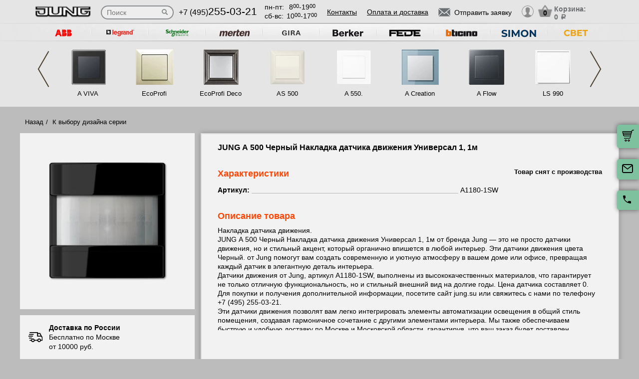

--- FILE ---
content_type: text/html; charset=UTF-8
request_url: https://jung.su/tovar/a1180-1sw-jung-a-500-chernyy-nakladka-datchika-dvizheniya-universal-1-1m
body_size: 13905
content:
<!DOCTYPE html>
<html lang="ru" prefix="og: http://ogp.me/ns#">
<head>
    <meta charset="utf-8">
    <link rel="stylesheet" type="text/css" href="/assets/style-jbLsveju3zg72l1K6Jt1IA.css" />
<script type="text/javascript" src="/assets/script-0-1H0fEM_3p2ZmYKLucviW2Q.js"></script>
<title>A1180-1SW JUNG А 500 Черный Накладка датчика движения Универсал 1, 1м</title>
    <meta name="description" content="A1180-1SW JUNG А 500 Черный Накладка датчика движения Универсал 1, 1м" />
    <meta http-equiv="X-UA-Compatible" content="IE=edge">
    <meta name="viewport" content="width=device-width, initial-scale=1">
    <link rel="shortcut icon" type="image/x-icon" href="/images/favicons/jung.su/favicon.ico" />
    <link rel="canonical" href="https://jung.su/tovar/a1180-1sw-jung-a-500-chernyy-nakladka-datchika-dvizheniya-universal-1-1m"/>

    
            <script type="application/ld+json">{"@context":"https://schema.org","@type":"WPHeader","headline":"jung.su","description":"A1180-1SW JUNG А 500 Черный Накладка датчика движения Универсал 1, 1м"}</script>
    
    
<script type="module" src="/public/build/assets/newMain-C_79g82B.js"></script>

<link rel="stylesheet" href="/public/build/assets/newMain-Bux0QZ2H.css"><link rel="stylesheet" href="/public/build/assets/constructor-fIXt5Ns3.css">
    
    
            <meta name="yandex-verification" content="78806b21dc106b53" />
    
    
<style>img{width: auto; height: auto;}</style></head><body data-worktimenow="workTimeNow">
<script src="/js/vendors/jquery.min.js"></script>
<script src="/js/vendors/slick.min.js"></script>
<script src="/js/vendors/galleria-1.4.2.min.js"></script>
<script src="/js/vendors/jquery.maskedinput.js"></script>
<script src="/js/vendors/jquery.autocomplete.js"></script>


<script type="module" src="/public/build/assets/productScripts-gTlDXpaV.js"></script>
<link rel="modulepreload" href="/public/build/assets/basketScripts-BqTmp19s.js"><link rel="modulepreload" href="/public/build/assets/pagesScripts-oLsljxFa.js"><link rel="modulepreload" href="/public/build/assets/filter-DqRBY_KH.js"><link rel="modulepreload" href="/public/build/assets/productPage-DaXtJZwv.js">
<link rel="stylesheet" href="/public/build/assets/productScripts-DOnPetdc.css"><div class="wrapper">
	  
<script type="module" src="/public/build/assets/headerPage-CuK5W642.js"></script>

  

  <div class="fixed-cart">
    <a onclick="goPage('/cart');return false;"></a>
    <a class="js_sendRequestForm"></a>
    <a class="feedback-btn free_call_wrapper_one"></a>
  </div>

<div class="modal fade" id="login" tabindex="-1" role="dialog" aria-labelledby="loginLabel" aria-hidden="true">
  <div class="modal-dialog">
    <div class="modal-content styled">
      <div class="modal-header styled">
        <button type="button" class="close" data-dismiss="modal" aria-label="Close"><span aria-hidden="true">&times;</span></button>
        <div class="modal-title" id="loginLabel">Вход</div>
      </div>
      <div class="modal-body styled">
        <form class="form-modal">
          <div class="form-group">
            <label>Логин:</label>
            <br/><span>+7</span> <input class="form-control2 smallerinput" type="tel" id="login-phone" name="phonelogin" placeholder="XXXXXXXXXX" />
          </div>
          <div class="form-group">
            <label>Пароль:</label>
            <input class="form-control2" type="password" id="passwlogin" name="passwlogin" />
          </div>
          <div class="form-group centerblock">
            <a class="forgot-pass">Забыли пароль?</a>
            <a onclick="goPage('/registration');return false;" class="reg">Регистрация</a>
          </div>
          <div class="form-group centerblock">
            <input class="btn-default __big" type="button" value="Войти" onclick="loginmodalenter()" />
          </div>
        </form>
        <div id="wronglogindiv" style="color:#FF0000;font-weight:bold;text-align:center;"></div>
      </div>
    </div>
  </div>
</div>

<div class="modal fade" id="cart" tabindex="-1" role="dialog" aria-labelledby="cartLabel" aria-hidden="true">
  <div class="modal-dialog">
    <div class="modal-content styled">
      <div class="modal-header styled">
        <button type="button" class="close" data-dismiss="modal" aria-label="Close"><span aria-hidden="true">&times;</span></button>
        <div class="modal-title" id="cartLabel"></div>
      </div>
      <div class="modal-body styled">
          <ul class="modal-cart">
            <li><i class="modal-userbox"></i> <a onclick="goPage('/personal');return false;">Личный кабинет</a></li>
            <li><i class="modal-basket"></i> <a onclick="goPage('/my-orders');return false;">Мои заказы</a></li>
          </ul>
          <div class="text-center">
            <a onclick="goPage('/logout');return false;" class="btn-default __big">Выйти</a>
          </div>
      </div>
    </div>
  </div>
</div>

  <div class="modal" id="forgot-password">
      <div class="modal-content">
          <button type="button" class="close"><span aria-hidden="true">×</span></button>
          <form class="form-general" id="feedback_form" action="/forgotpassword" method="post">
          <div class="container">
              <div class="checkout-block">
                  <div class="checkout-block_t">Восстановление пароля</div>
                  <p style="text-align:center">Если вы забыли пароль, введите номер телефона. Новый пароль будет выслан вам на указанный телефон.</p>
                  <br/>
                  <div class="checkout-block_form">
                      <div class="form-group"><label>Телефон:</label><div class="inlinephoneblock"><span>+7</span> <input value="" type="tel" name="phoneforgot" class="form-control smallestinput1" id="phonephis2" placeholder="XXXXXXXXXX" />
                          </div></div>

                      <div class="form-group">
                          <label class="js_forgetCaptcha captcha-image-block"></label>
                          <input type="text" name="verifyCode" placeholder="Введите символы" class="form-control" style="margin-top:15px" />
                      </div>
                      <div class="form-group"><label></label><input class="btn-default" value="восстановить" name="submit"></div>
                  </div>
                  <p class="message" style="text-align:center;font-weight:bold;"></p>
              </div>
          </div>
          </form>      </div>
  </div>

  

  <header class="header">
    <div class="container">
      <div class="header-logo header_col"><a href="/"><img src="/images/logo/logo_jung.webp" alt="логотип jung.su" title="логотип jung.su" width="50" height="50"></a></div>
      <div class="header-search"><form action="/katalog" method="GET" id="topcleversearch">
        <input type="search" name="query" id="queryfastclever" placeholder="Поиск">
        <input type="submit" value="">
      </form></div>
      <div class="header_mob">
        <div class="header-phone header_col">
            <a href="tel:+74952550321">+7 (495)<span>255-03-21</span></a>
        </div>
        <div class="header-time header_col">
            <div class="days">пн-пт:<span>8<sup>00</sup>-19<sup>00</sup></span></div>
            <div class="weekend">сб-вс: <span>10<sup>00</sup>-17<sup>00</sup></span></div>
        </div>
      </div>
       <div class="line-header"></div>
      <div class="header-links header_col">
                    <a onclick="goPage('/page/kontakty');return false;">Контакты</a>
            <a onclick="goPage('/page/oplata-i-dostavka');return false;">Оплата и доставка</a>
              </div>

      <div class="header_mob">
        <div class="header-btn header_col">
          <a href="javascript:void(0);" class="header-search-btn"></a>
          <div class="header-send">
            <a class="btn-default-top js_sendRequestForm"><span>Отправить заявку</span></a>
          </div>
         
          <div class="header-userbox ">
            <a data-toggle="modal" data-target="#login">
              <span class="header-userbox_img_grey"></span>
            </a>
          </div>
        </div>

        <div class="header-cart header_col">
          <a onclick="goPage('/cart');return false;">
            <div class="header-cart_count" id="headercount">0</div>
            <div class="header-cart_price">
              Корзина:<br>
              <span id="headersumm">0 <span>a</span></span>
            </div>
          </a>
        </div>
      </div>
      <div class="clearfix"></div>

    </div>
    <div class="search_window">
        <form action="/katalog" method="GET" id="topcleversearch2">
          <input type="search" name="query" id="queryfastclever2" placeholder="Введите ваш запрос" onfocus="placeholder='';" onblur="placeholder='Введите ваш запрос';">
          <div class="sub_border"><input type="submit" value="ИСКАТЬ"></div>
        </form>
      </div>

  </header>
 
  <section class="slider_top_header brands">
    <div class="container">
      <div class="js_brandsSlider"><ul class="brands_ul"> <li class="brands_li">
				          <a onclick="window.open('https://rozetki.moscow/', '_blank')"><img src="/images/brands/4_abb.webp" width="50" height="50" alt=""></a>
				      </li> <li class="brands_li">
				          <a onclick="window.open('https://legrand-rozetki.su', '_blank')"><img src="/images/brands/2_legrand.webp" width="50" height="50" alt=""></a>
				      </li> <li class="brands_li">
				          <a onclick="window.open('https://schneider-rozetki.ru/', '_blank')"><img src="/images/brands/5_schneider_electric.webp" width="50" height="50" alt=""></a>
				      </li> <li class="brands_li">
				          <a onclick="window.open('https://merten-rozetki.su/', '_blank')"><img src="/images/brands/6_merten.webp" width="50" height="50" alt=""></a>
				      </li> <li class="brands_li">
				          <a onclick="window.open('https://gira-rozetki.su', '_blank')"><img src="/images/brands/3_gira.webp" width="50" height="50" alt=""></a>
				      </li> <li class="brands_li">
				          <a onclick="window.open('https://berker-rozetki.su/', '_blank')"><img src="/images/brands/7_berker.webp" width="50" height="50" alt=""></a>
				      </li> <li class="brands_li">
				          <a onclick="window.open('https://fede.su/', '_blank')"><img src="/images/brands/8_fede.webp" width="50" height="50" alt=""></a>
				      </li> <li class="brands_li">
				          <a onclick="window.open('https://bticino-rozetki.su', '_blank')"><img src="/images/brands/1_bticino.webp" width="50" height="50" alt=""></a>
				      </li> <li class="brands_li">
				          <a onclick="window.open('https://simon-rozetki.ru/', '_blank')"><img src="/images/brands/9_simon.webp" width="50" height="50" alt=""></a>
				      </li> <li class="brands_li">
				          <a onclick="window.open('https://xn--b1agjaalfq5am6i.su/', '_blank')"><img src="/images/brands/10.webp" width="50" height="50" alt=""></a>
				      </li></ul></div>      <div class="brands-prod">
      	
<ul class="brands-prod_ul" id="brads-slider">
    <div>
                <li class="brands-prod_li " onclick="goPage('/seria/jung-a-viva'); return false;">
            <div class="brands-prod_img">
                <a href="/seria/jung-a-viva" style="cursor: pointer">
                    <img src="/images/catsfeats/53_jung_a_viva.webp" width="50" height="50" alt="">
                </a>
            </div>
            <div class="brands-prod_n">
                <a style="cursor: pointer">A VIVA</a>
            </div>
        </li>

                <li class="brands-prod_li " onclick="goPage('/seria/jung-eco-profi'); return false;">
            <div class="brands-prod_img">
                <a href="/seria/jung-eco-profi" style="cursor: pointer">
                    <img src="/images/catsfeats/9_jung_ecoprofi.webp" width="50" height="50" alt="">
                </a>
            </div>
            <div class="brands-prod_n">
                <a style="cursor: pointer">EcoProfi</a>
            </div>
        </li>

                <li class="brands-prod_li " onclick="goPage('/seria/jung-eco-profi-deco'); return false;">
            <div class="brands-prod_img">
                <a href="/seria/jung-eco-profi-deco" style="cursor: pointer">
                    <img src="/images/catsfeats/13_jung_ecoprofi_deco.webp" width="50" height="50" alt="">
                </a>
            </div>
            <div class="brands-prod_n">
                <a style="cursor: pointer">EcoProfi Deco</a>
            </div>
        </li>

                <li class="brands-prod_li " onclick="goPage('/seria/jung-as-500'); return false;">
            <div class="brands-prod_img">
                <a href="/seria/jung-as-500" style="cursor: pointer">
                    <img src="/images/catsfeats/18_jung_as_500.webp" width="50" height="50" alt="">
                </a>
            </div>
            <div class="brands-prod_n">
                <a style="cursor: pointer">AS 500</a>
            </div>
        </li>

                <li class="brands-prod_li " onclick="goPage('/seria/jung-a-550'); return false;">
            <div class="brands-prod_img">
                <a href="/seria/jung-a-550" style="cursor: pointer">
                    <img src="/images/catsfeats/17_jung_a_550.webp" width="50" height="50" alt="">
                </a>
            </div>
            <div class="brands-prod_n">
                <a style="cursor: pointer">A 550.</a>
            </div>
        </li>

                <li class="brands-prod_li " onclick="goPage('/seria/jung-a-creation'); return false;">
            <div class="brands-prod_img">
                <a href="/seria/jung-a-creation" style="cursor: pointer">
                    <img src="/images/catsfeats/4_jung_a_creation.webp" width="50" height="50" alt="">
                </a>
            </div>
            <div class="brands-prod_n">
                <a style="cursor: pointer">A Creation</a>
            </div>
        </li>

                <li class="brands-prod_li " onclick="goPage('/seria/jung-a-flow'); return false;">
            <div class="brands-prod_img">
                <a href="/seria/jung-a-flow" style="cursor: pointer">
                    <img src="/images/catsfeats/12_jung_a_flow.webp" width="50" height="50" alt="">
                </a>
            </div>
            <div class="brands-prod_n">
                <a style="cursor: pointer">A Flow</a>
            </div>
        </li>

                <li class="brands-prod_li " onclick="goPage('/seria/jung-ls-990'); return false;">
            <div class="brands-prod_img">
                <a href="/seria/jung-ls-990" style="cursor: pointer">
                    <img src="/images/catsfeats/5_jung_ls_990.webp" width="50" height="50" alt="">
                </a>
            </div>
            <div class="brands-prod_n">
                <a style="cursor: pointer">LS 990</a>
            </div>
        </li>

            </div>
    <div>
                <li class="brands-prod_li " onclick="goPage('/seria/jung-cd-500'); return false;">
            <div class="brands-prod_img">
                <a href="/seria/jung-cd-500" style="cursor: pointer">
                    <img src="/images/catsfeats/1_jung_cd.webp" width="50" height="50" alt="">
                </a>
            </div>
            <div class="brands-prod_n">
                <a style="cursor: pointer">CD</a>
            </div>
        </li>

                <li class="brands-prod_li " onclick="goPage('/seria/jung-ls-design'); return false;">
            <div class="brands-prod_img">
                <a href="/seria/jung-ls-design" style="cursor: pointer">
                    <img src="/images/catsfeats/6_jung_ls_design.webp" width="50" height="50" alt="">
                </a>
            </div>
            <div class="brands-prod_n">
                <a style="cursor: pointer">LS Design</a>
            </div>
        </li>

                <li class="brands-prod_li " onclick="goPage('/seria/jung-ls-plus'); return false;">
            <div class="brands-prod_img">
                <a href="/seria/jung-ls-plus" style="cursor: pointer">
                    <img src="/images/catsfeats/7_jung_ls_plus.webp" width="50" height="50" alt="">
                </a>
            </div>
            <div class="brands-prod_n">
                <a style="cursor: pointer">LS Plus</a>
            </div>
        </li>

                <li class="brands-prod_li " onclick="goPage('/seria/jung-ls1912'); return false;">
            <div class="brands-prod_img">
                <a href="/seria/jung-ls1912" style="cursor: pointer">
                    <img src="/images/catsfeats/14_jung_ls_1912.webp" width="50" height="50" alt="">
                </a>
            </div>
            <div class="brands-prod_n">
                <a style="cursor: pointer">LS 1912</a>
            </div>
        </li>

            </div>
</ul><input type="hidden" id="topseriesscrolling" value="0">
      </div>
      <nav class="header-slider ">
          <ul>
            
          </ul>
      </nav>

    </div>
  </section>
	<link rel="stylesheet" href="/css/vendors/jquery.toastmessage.css" type="text/css" onload="if(media!='all')media='all'" media="print">

<section class="product-detail productPage">
    <div class="carcas">
        <div class="product-page">
            <ul class="breadcrumbs">
                <li><a href="/">Назад</a></li>
                <li><a href="/">К выбору дизайна серии</a></li>
                                            </ul>
            <div class="product js_product">
            
<div class="product__inner js_productInner">
    <div class="product__img js_productImg">
    <img class="product__picture js_productPicture" src="/images/resized/product-card/645652b7-b1fa-11e1-a621-002590128bd3.webp" alt="артикул A1180-1SW название JUNG А 500 Черный Накладка датчика движения Универсал 1,1м" title="JUNG А 500 Черный Накладка датчика движения Универсал 1,1м" width="50" height="50">
</div>
    <div class="rules js_Rules">
        <div class="rules__element">
            <svg class="rules__img" width="30" height="31" viewBox="0 0 30 31" fill="none" xmlns="http://www.w3.org/2000/svg">
                <g clip-path="url(#clip0_177_374)">
                    <path d="M22.6575 18.3361C20.5723 18.3361 18.876 20.0325 18.876 22.1176C18.876 24.2028 20.5723 25.8992 22.6575 25.8992C24.743 25.8992 26.439 24.2028 26.439 22.1176C26.439 20.0325 24.7427 18.3361 22.6575 18.3361ZM22.6575 24.0084C21.6148 24.0084 20.7667 23.1604 20.7667 22.1176C20.7667 21.0749 21.6148 20.2269 22.6575 20.2269C23.7002 20.2269 24.5483 21.0749 24.5483 22.1176C24.5483 23.1604 23.7002 24.0084 22.6575 24.0084Z" fill="black"/>
                    <path d="M9.73733 18.3361C7.65216 18.3361 5.95581 20.0325 5.95581 22.1176C5.95581 24.2028 7.65216 25.8992 9.73733 25.8992C11.8225 25.8992 13.5189 24.2028 13.5189 22.1176C13.5189 20.0325 11.8225 18.3361 9.73733 18.3361ZM9.73733 24.0084C8.6946 24.0084 7.84657 23.1604 7.84657 22.1176C7.84657 21.0749 8.6946 20.2269 9.73733 20.2269C10.7798 20.2269 11.6281 21.0749 11.6281 22.1176C11.6281 23.1604 10.7801 24.0084 9.73733 24.0084Z" fill="black"/>
                    <path d="M25.2037 7.51218C25.043 7.19296 24.7162 6.99158 24.3589 6.99158H19.3799V8.88234H23.7759L26.3501 14.0025L28.0399 13.1529L25.2037 7.51218Z" fill="black"/>
                    <path d="M19.8213 21.2038H12.668V23.0946H19.8213V21.2038Z" fill="black"/>
                    <path d="M6.90133 21.2038H3.62406C3.10187 21.2038 2.67871 21.627 2.67871 22.1492C2.67871 22.6714 3.10193 23.0945 3.62406 23.0945H6.90139C7.42357 23.0945 7.84674 22.6713 7.84674 22.1492C7.84674 21.627 7.42352 21.2038 6.90133 21.2038Z" fill="black"/>
                    <path d="M29.8016 15.4244L27.9421 13.0294C27.7634 12.7987 27.4877 12.6638 27.1955 12.6638H20.3257V6.0462C20.3257 5.52401 19.9025 5.10085 19.3804 5.10085H3.62406C3.10187 5.10085 2.67871 5.52407 2.67871 6.0462C2.67871 6.56833 3.10193 6.99155 3.62406 6.99155H18.435V13.6092C18.435 14.1314 18.8582 14.5545 19.3803 14.5545H26.7326L28.1093 16.3281V21.2037H25.4938C24.9716 21.2037 24.5484 21.6269 24.5484 22.149C24.5484 22.6712 24.9716 23.0944 25.4938 23.0944H29.0547C29.5769 23.0944 30 22.6712 30.0001 22.149V16.0042C30.0001 15.7943 29.9301 15.5901 29.8016 15.4244Z" fill="black"/>
                    <path d="M6.83831 16.4139H2.48954C1.96735 16.4139 1.54419 16.8371 1.54419 17.3592C1.54419 17.8814 1.96741 18.3046 2.48954 18.3046H6.83825C7.36044 18.3046 7.7836 17.8814 7.7836 17.3592C7.78366 16.8371 7.36044 16.4139 6.83831 16.4139Z" fill="black"/>
                    <path d="M9.0126 12.6954H0.945352C0.423223 12.6954 0 13.1186 0 13.6408C0 14.163 0.423223 14.5861 0.945352 14.5861H9.0126C9.53479 14.5861 9.95795 14.1629 9.95795 13.6408C9.95795 13.1186 9.53479 12.6954 9.0126 12.6954Z" fill="black"/>
                    <path d="M10.5568 8.97687H2.48954C1.96735 8.97687 1.54419 9.40009 1.54419 9.92222C1.54419 10.4444 1.96741 10.8676 2.48954 10.8676H10.5568C11.079 10.8676 11.5021 10.4443 11.5021 9.92222C11.5022 9.40009 11.079 8.97687 10.5568 8.97687Z" fill="black"/>
                </g>
                <defs>
                    <clipPath id="clip0_177_374">
                        <rect width="30" height="30" fill="white" transform="translate(0 0.5)"/>
                    </clipPath>
                </defs>
            </svg>
            <p class="rules__paragraph">
                <strong class="rules__title">
                    Доставка по России
                </strong>
                <span>
                    Бесплатно по Москве <br>
                    от 10000 руб.
                </span>
            </p>
        </div>
        <div class="rules__element">
            <svg class="rules__img" width="30" height="30" viewBox="0 0 30 30" fill="none" xmlns="http://www.w3.org/2000/svg">
                <path d="M24.9946 23.6358C24.9923 23.6097 24.9882 23.5842 24.9843 23.5586C24.982 23.5438 24.9803 23.529 24.9775 23.5143C24.9728 23.4894 24.9665 23.465 24.9603 23.4407C24.9564 23.4254 24.953 23.41 24.9485 23.3948C24.9418 23.3721 24.9338 23.3499 24.9258 23.3277C24.9199 23.3112 24.9144 23.2946 24.9077 23.2783C24.8995 23.2582 24.8901 23.2386 24.8809 23.219C24.8726 23.2014 24.8646 23.1837 24.8555 23.1663C24.8461 23.1485 24.8355 23.1313 24.8252 23.114C24.8146 23.096 24.8043 23.0779 24.7927 23.0604C24.7816 23.0437 24.7695 23.0279 24.7576 23.0118C24.7452 22.9949 24.7333 22.9778 24.7199 22.9613C24.7065 22.9448 24.6918 22.9294 24.6776 22.9136C24.6657 22.9004 24.6549 22.8866 24.6423 22.8738C24.6406 22.872 24.6386 22.8706 24.6369 22.8688C24.6243 22.856 24.6105 22.8445 24.5973 22.8323C24.3577 22.6107 24.0528 22.4991 23.7471 22.4999H18.7504C18.0601 22.4999 17.5004 23.0595 17.5004 23.7499C17.5004 24.4402 18.0601 24.9999 18.7504 24.9999H19.9453C18.4018 25.8069 16.7152 26.2492 15 26.2492C8.78662 26.2492 3.75002 21.2126 3.75002 14.9992C3.75002 13.2758 4.1375 11.6091 4.8732 10.094C5.17473 9.47298 4.9158 8.72508 4.29477 8.42356C3.67373 8.12204 2.92584 8.38096 2.62432 9.002C1.72426 10.8556 1.25 12.8954 1.25 14.9992C1.25 22.5933 7.40592 28.7493 15 28.7493C17.6745 28.7493 20.2647 27.8926 22.5004 26.381V28.7499C22.5004 29.4403 23.06 29.9999 23.7504 29.9999C24.4407 29.9999 25.0003 29.4403 25.0003 28.7499V23.7499C25.0003 23.7262 24.9981 23.7031 24.9968 23.6797C24.9961 23.6651 24.9959 23.6504 24.9946 23.6358Z" fill="black"/>
                <path d="M14.9998 1.24951C12.3266 1.24951 9.7361 2.10656 7.49999 3.61799V1.24998C7.49999 0.559629 6.94036 0 6.25001 0C5.55966 0 5.00003 0.559629 5.00003 1.24998V6.23396C4.99997 6.23672 5.00003 6.23947 5.00003 6.24223V6.24996C5.00003 6.25781 5.00108 6.26543 5.0012 6.27328C5.00178 6.30545 5.00301 6.33756 5.00606 6.36967C5.00753 6.38496 5.01016 6.39984 5.01215 6.4149C5.01549 6.43998 5.01872 6.46506 5.02358 6.48996C5.0271 6.50801 5.03178 6.52559 5.03606 6.5434C5.04128 6.56502 5.04626 6.58658 5.05264 6.60791C5.05821 6.6266 5.06489 6.64471 5.07133 6.66299C5.07837 6.68303 5.08516 6.70301 5.09319 6.72275C5.10069 6.74109 5.10925 6.75885 5.11762 6.77672C5.12641 6.79564 5.13497 6.81457 5.14481 6.83309C5.15448 6.85137 5.1652 6.86889 5.17575 6.88658C5.18589 6.90369 5.19567 6.92086 5.20674 6.93756C5.21969 6.95713 5.23376 6.9757 5.24776 6.99451C5.25801 7.00822 5.26762 7.02223 5.27852 7.03564C5.29721 7.05873 5.31731 7.08059 5.33753 7.10227C5.34438 7.10959 5.3503 7.11738 5.35733 7.12459C5.35833 7.12559 5.35944 7.12646 5.36044 7.12746C5.38745 7.15482 5.41575 7.18078 5.44516 7.20557C5.44745 7.2075 5.44962 7.20979 5.4519 7.21172C5.66296 7.38703 5.93266 7.49344 6.22721 7.49877C6.23096 7.49883 6.23466 7.4993 6.23841 7.49936C6.24233 7.49941 6.24614 7.49994 6.25007 7.49994H11.25C11.9404 7.49994 12.5 6.94031 12.5 6.24996C12.5 5.55961 11.9404 4.99998 11.25 4.99998H10.0538C11.598 4.19232 13.2852 3.74947 14.9998 3.74947C21.2127 3.74947 26.2498 8.78689 26.2498 14.9995C26.2498 16.7259 25.8621 18.3938 25.1255 19.9093C24.8238 20.5303 25.0825 21.2782 25.7034 21.58C26.3243 21.8817 27.0723 21.623 27.3741 21.0021C28.2753 19.1476 28.7498 17.1064 28.7498 14.9994C28.7498 7.40625 22.5934 1.24951 14.9998 1.24951Z" fill="black"/>
            </svg>
            <p class="rules__paragraph">
                <strong class="rules__title">
                    Обмен и возврат в течении 14 дней
                </strong>
            </p>
        </div>
        <div class="rules__element">
            <svg class="rules__img" width="30" height="30" viewBox="0 0 30 30" fill="none" xmlns="http://www.w3.org/2000/svg">
                <g clip-path="url(#clip0_177_414)">
                    <path d="M28.3193 0.985603H1.6807C0.753984 0.985603 0 1.73959 0 2.66631V20.7083C0 21.635 0.753984 22.389 1.6807 22.389H16.5657L14.5684 25.8485C14.4367 26.0766 14.4503 26.3605 14.6032 26.575C14.7561 26.7893 15.0197 26.8951 15.2787 26.8446L17.5114 26.4113L18.2522 28.5611C18.338 28.8101 18.5613 28.986 18.8234 29.0112C18.845 29.0133 18.8666 29.0143 18.8879 29.0143C19.1264 29.0143 19.3491 28.8875 19.47 28.6782L21.5183 25.1307L23.5669 28.6782C23.6878 28.8875 23.9105 29.0143 24.149 29.0143C24.1704 29.0143 24.192 29.0133 24.2135 29.0112C24.4757 28.986 24.699 28.8101 24.7847 28.5611L25.5255 26.4113L27.7583 26.8446C28.0168 26.8951 28.2808 26.7894 28.4337 26.575C28.5866 26.3605 28.6003 26.0766 28.4685 25.8485L26.4711 22.389H28.3194C29.2461 22.389 30.0001 21.635 30.0001 20.7083V2.66631C30 1.73959 29.246 0.985603 28.3193 0.985603ZM7.94103 15.6944H17.0718C16.6495 16.2814 16.3408 16.9548 16.1773 17.6829H6.63779C6.39404 16.7394 5.64961 15.995 4.70602 15.7512V7.62334C5.64961 7.37959 6.39404 6.63521 6.63779 5.69162H23.3623C23.606 6.63521 24.3504 7.37959 25.294 7.62334V14.933C24.311 13.9913 22.9793 13.4109 21.5138 13.4109C20.3805 13.4109 19.3267 13.7573 18.4526 14.3498H7.94103C7.56973 14.3498 7.26873 14.6508 7.26873 15.0221C7.26879 15.3933 7.56973 15.6944 7.94103 15.6944ZM19.043 26.7288L18.5923 25.4211C18.4832 25.1044 18.1573 24.916 17.8286 24.9802L16.4701 25.2438L17.8178 22.9096C18.5486 23.5806 19.4619 24.0553 20.4735 24.2508L19.043 26.7288ZM21.5138 23.0067C19.2389 23.0067 17.3882 21.1559 17.3882 18.8811C17.3882 16.6062 19.2389 14.7555 21.5138 14.7555C23.7886 14.7555 25.6393 16.6062 25.6393 18.8811C25.6393 21.1559 23.7886 23.0067 21.5138 23.0067ZM26.5668 25.2438L25.2083 24.9802C24.8795 24.9161 24.5537 25.1043 24.4446 25.4211L23.9939 26.7288L22.5623 24.2493C23.5736 24.0521 24.4859 23.576 25.2157 22.9038L26.5668 25.2438ZM28.6554 20.7083C28.6554 20.8936 28.5046 21.0444 28.3193 21.0444H26.537C26.824 20.3805 26.9839 19.6492 26.9839 18.8811C26.9839 18.2062 26.8603 17.5599 26.6358 16.9626C26.6374 16.9442 26.6387 16.9256 26.6387 16.9068V7.03617C26.6387 6.66492 26.3377 6.36386 25.9663 6.36386C25.225 6.36386 24.6218 5.7607 24.6218 5.01931C24.6218 4.64806 24.3208 4.34701 23.9495 4.34701H6.05051C5.6792 4.34701 5.3782 4.64806 5.3782 5.01931C5.3782 5.7607 4.77504 6.36386 4.03365 6.36386C3.66234 6.36386 3.36135 6.66492 3.36135 7.03617V16.3385C3.36135 16.7097 3.66234 17.0108 4.03365 17.0108C4.77504 17.0108 5.3782 17.6139 5.3782 18.3553C5.3782 18.7266 5.6792 19.0276 6.05051 19.0276H16.0473C16.0663 19.7421 16.2219 20.423 16.4904 21.0445H1.6807C1.49537 21.0445 1.34455 20.8937 1.34455 20.7083V2.66631C1.34455 2.48097 1.49531 2.33015 1.6807 2.33015H28.3193C28.5046 2.33015 28.6554 2.48097 28.6554 2.66631V20.7083Z" fill="black"/>
                    <path d="M17.7669 7.68369H12.2329C11.8615 7.68369 11.5605 7.98475 11.5605 8.356C11.5605 8.72731 11.8615 9.0283 12.2329 9.0283H17.7669C18.1382 9.0283 18.4392 8.72731 18.4392 8.356C18.4392 7.98475 18.1382 7.68369 17.7669 7.68369Z" fill="black"/>
                    <path d="M22.059 11.0168H7.9411C7.56979 11.0168 7.2688 11.3178 7.2688 11.6891C7.2688 12.0604 7.56979 12.3614 7.9411 12.3614H22.059C22.4303 12.3614 22.7313 12.0604 22.7313 11.6891C22.7313 11.3178 22.4303 11.0168 22.059 11.0168Z" fill="black"/>
                    <path d="M21.5138 16.2345C20.0544 16.2345 18.8672 17.4217 18.8672 18.8811C18.8672 20.3404 20.0544 21.5276 21.5138 21.5276C22.9731 21.5276 24.1603 20.3404 24.1603 18.8811C24.1603 17.4217 22.973 16.2345 21.5138 16.2345ZM21.5138 20.1831C20.7958 20.1831 20.2117 19.599 20.2117 18.8811C20.2117 18.1631 20.7958 17.5791 21.5138 17.5791C22.2317 17.5791 22.8158 18.1631 22.8158 18.8811C22.8158 19.599 22.2316 20.1831 21.5138 20.1831Z" fill="black"/>
                </g>
                <defs>
                    <clipPath id="clip0_177_414">
                        <rect width="30" height="30" fill="white"/>
                    </clipPath>
                </defs>
            </svg>
            <p class="rules__paragraph">
                <strong class="rules__title">
                    Сертифицированная, оригинальная продукция
                </strong>
            </p>
        </div>
        <div class="rules__element">
            <svg class="rules__img" width="30" height="30" viewBox="0 0 30 30" fill="none" xmlns="http://www.w3.org/2000/svg">
                <path d="M15 1.875C12.265 1.875 9.64193 2.96149 7.70796 4.89546C5.77399 6.82943 4.6875 9.45246 4.6875 12.1875C4.6875 20.0438 14.0625 27.6 14.4187 27.9188C14.5837 28.0511 14.7885 28.1238 15 28.125C15.2147 28.1259 15.4232 28.0531 15.5906 27.9188C15.9844 27.6 25.3125 20.0438 25.3125 12.1875C25.3125 9.45246 24.226 6.82943 22.292 4.89546C20.3581 2.96149 17.735 1.875 15 1.875ZM15 25.9594C13.0031 24.1969 6.5625 18.0938 6.5625 12.1875C6.5625 9.94974 7.45145 7.80362 9.03379 6.22129C10.6161 4.63895 12.7622 3.75 15 3.75C17.2378 3.75 19.3839 4.63895 20.9662 6.22129C22.5486 7.80362 23.4375 9.94974 23.4375 12.1875C23.4375 18.0938 16.9969 24.1969 15 25.9594Z" fill="black"/>
                <path d="M20.6246 11.025L19.6871 7.275C19.6357 7.06699 19.5147 6.88284 19.3441 6.7532C19.1736 6.62356 18.9637 6.55626 18.7496 6.5625H11.2496C11.0354 6.55626 10.8256 6.62356 10.655 6.7532C10.4844 6.88284 10.3634 7.06699 10.3121 7.275L9.37456 11.025C9.36994 11.0561 9.36994 11.0877 9.37456 11.1188C9.37017 11.1624 9.37017 11.2064 9.37456 11.25V16.875C9.37456 17.1236 9.47333 17.3621 9.64915 17.5379C9.82496 17.7137 10.0634 17.8125 10.3121 17.8125H19.6871C19.9357 17.8125 20.1742 17.7137 20.35 17.5379C20.5258 17.3621 20.6246 17.1236 20.6246 16.875V11.25C20.6289 11.2064 20.6289 11.1624 20.6246 11.1188C20.6292 11.0877 20.6292 11.0561 20.6246 11.025ZM18.4871 10.3125H15.9371V8.4375H18.0183L18.4871 10.3125ZM11.9808 8.4375H14.0621V10.3125H11.5121L11.9808 8.4375ZM18.7496 15.9375H11.2496V12.1875H14.0621V13.125C14.0621 13.3736 14.1608 13.6121 14.3366 13.7879C14.5125 13.9637 14.7509 14.0625 14.9996 14.0625C15.2482 14.0625 15.4867 13.9637 15.6625 13.7879C15.8383 13.6121 15.9371 13.3736 15.9371 13.125V12.1875H18.7496V15.9375Z" fill="black"/>
            </svg>
            <p class="rules__paragraph">
                <strong class="rules__title">
                    Самовывоз и шоурум – <br>
                    м. Первомайская
                </strong>
            </p>
        </div>
    </div>
</div>
<div class="product__info js_productInfo">
    <h1 class="product__title">
        JUNG А 500 Черный Накладка датчика движения Универсал 1, 1м    </h1>
    <div class="product__wrap">
        <div class="characteristics js_characteristics">
            <div class="characteristics__top">
                <div class="product__title_orange">Характеристики</div>
                <div class="toggle-btn js_toggleBtn">
                    <span class="toggle-btn__text"></span><i class="toggle-btn__arrow"></i>
                </div>
            </div>
            <div class="characteristics__content">
                                    <ul class="characteristics__list js_characteristicsList">
                                                                                    <li class="characteristics__element js_characteristicsElement">
                                    <b class="characteristics__name">Артикул:</b>
                                                                            <span class="characteristics__value">A1180-1SW</span>
                                                                    </li>
                                                                        </ul>
                                            </div>
        </div>
            <b>Товар снят с производства</b>
    </div>
                <div class="scroll-y">
        <div class="product__title_orange">
            Описание товара
        </div>
        <div class="text">
            Накладка датчика движения.<br/>JUNG А 500 Черный Накладка датчика движения Универсал 1, 1м от бренда Jung — это не просто датчики движения, но и стильный акцент, который органично впишется в любой интерьер. Эти датчики движения цвета Черный. от Jung помогут вам создать современную и уютную атмосферу в вашем доме или офисе, превращая каждый датчик в элегантную деталь интерьера.<br> Датчики движения от Jung, артикул A1180-1SW, выполнены из высококачественных материалов, что гарантирует не только отличную функциональность, но и стильный внешний вид на долгие годы. Цена датчика составляет 0. Для покупки и получения дополнительной информации, посетите сайт jung.su или свяжитесь с нами по телефону +7 (495) 255-03-21.<br> Эти датчики движения позволят вам легко интегрировать элементы автоматизации освещения в общий стиль помещения, создавая гармоничное сочетание с другими элементами интерьера. Мы также обеспечиваем быструю и удобную доставку по Москве и Московской области, гарантируя, что ваш заказ будет доставлен вовремя и в отличном состоянии. Выбирая датчики движения от Jung, вы добавляете не только удобство, но и элегантность в ваш интерьер.        </div>
    </div>
    </div>            </div>
        </div>
    </div>
</section>

    <script type="application/ld+json">{"@context":"https://schema.org","@type":"Product","name":"JUNG А 500 Черный Накладка датчика движения Универсал 1, 1м","image":"https://jung.su/images/resized/product-card/645652b7-b1fa-11e1-a621-002590128bd3.webp","description":"Накладка датчика движения.<br/>JUNG А 500 Черный Накладка датчика движения Универсал 1, 1м от бренда Jung — это не просто датчики движения, но и стильный акцент, который органично впишется в любой интерьер. Эти датчики движения цвета Черный. от Jung помогут вам создать современную и уютную атмосферу в вашем доме или офисе, превращая каждый датчик в элегантную деталь интерьера.<br> Датчики движения от Jung, артикул A1180-1SW, выполнены из высококачественных материалов, что гарантирует не только отличную функциональность, но и стильный внешний вид на долгие годы. Цена датчика составляет 0. Для покупки и получения дополнительной информации, посетите сайт jung.su или свяжитесь с нами по телефону +7 (495) 255-03-21.<br> Эти датчики движения позволят вам легко интегрировать элементы автоматизации освещения в общий стиль помещения, создавая гармоничное сочетание с другими элементами интерьера. Мы также обеспечиваем быструю и удобную доставку по Москве и Московской области, гарантируя, что ваш заказ будет доставлен вовремя и в отличном состоянии. Выбирая датчики движения от Jung, вы добавляете не только удобство, но и элегантность в ваш интерьер.","sku":"A1180-1SW"}</script>

<meta property="og:title" content="JUNG А 500 Черный Накладка датчика движения Универсал 1, 1м" />
<meta property="og:description " content="Накладка датчика движения.<br/>JUNG А 500 Черный Накладка датчика движения Универсал 1, 1м от бренда Jung — это не просто датчики движения, но и стильный акцент, который органично впишется в любой интерьер. Эти датчики движения цвета Черный. от Jung помогут вам создать современную и уютную атмосферу в вашем доме или офисе, превращая каждый датчик в элегантную деталь интерьера.<br> Датчики движения от Jung, артикул A1180-1SW, выполнены из высококачественных материалов, что гарантирует не только отличную функциональность, но и стильный внешний вид на долгие годы. Цена датчика составляет 0. Для покупки и получения дополнительной информации, посетите сайт jung.su или свяжитесь с нами по телефону +7 (495) 255-03-21.<br> Эти датчики движения позволят вам легко интегрировать элементы автоматизации освещения в общий стиль помещения, создавая гармоничное сочетание с другими элементами интерьера. Мы также обеспечиваем быструю и удобную доставку по Москве и Московской области, гарантируя, что ваш заказ будет доставлен вовремя и в отличном состоянии. Выбирая датчики движения от Jung, вы добавляете не только удобство, но и элегантность в ваш интерьер." />
<meta property="og:type" content="product" />
<meta property="og:url" content="https://jung.su/tovar/a1180-1sw-jung-a-500-chernyy-nakladka-datchika-dvizheniya-universal-1-1m" />
<meta property="og:image" content="https://jung.su/images/resized/product-card/645652b7-b1fa-11e1-a621-002590128bd3.webp" />
<meta property="og:site_name" content="https://jung.su" />

    <section class="products-category products-category__product-card">
        <div id="loading-screen" class="loading-screen" style="display: none">
  <svg width="96" height="96" viewBox="0 0 24 24" xmlns="http://www.w3.org/2000/svg">
    <style>.spinner_DupU {
        animation: spinner_sM3D 1.2s infinite
      }

      .spinner_GWtZ {
        animation-delay: .1s
      }

      .spinner_dwN6 {
        animation-delay: .2s
      }

      .spinner_46QP {
        animation-delay: .3s
      }

      .spinner_PD82 {
        animation-delay: .4s
      }

      .spinner_eUgh {
        animation-delay: .5s
      }

      .spinner_eUaP {
        animation-delay: .6s
      }

      .spinner_j38H {
        animation-delay: .7s
      }

      .spinner_tVmX {
        animation-delay: .8s
      }

      .spinner_DQhX {
        animation-delay: .9s
      }

      .spinner_GIL4 {
        animation-delay: 1s
      }

      .spinner_n0Yb {
        animation-delay: 1.1s
      }

      @keyframes spinner_sM3D {
        0%, 50% {
          animation-timing-function: cubic-bezier(0, 1, 0, 1);
          r: 0
        }
        10% {
          animation-timing-function: cubic-bezier(.53, 0, .61, .73);
          r: 2px
        }
      }</style>
    <circle class="spinner_DupU" cx="12" cy="3" r="0"/>
    <circle class="spinner_DupU spinner_GWtZ" cx="16.50" cy="4.21" r="0"/>
    <circle class="spinner_DupU spinner_n0Yb" cx="7.50" cy="4.21" r="0"/>
    <circle class="spinner_DupU spinner_dwN6" cx="19.79" cy="7.50" r="0"/>
    <circle class="spinner_DupU spinner_GIL4" cx="4.21" cy="7.50" r="0"/>
    <circle class="spinner_DupU spinner_46QP" cx="21.00" cy="12.00" r="0"/>
    <circle class="spinner_DupU spinner_DQhX" cx="3.00" cy="12.00" r="0"/>
    <circle class="spinner_DupU spinner_PD82" cx="19.79" cy="16.50" r="0"/>
    <circle class="spinner_DupU spinner_tVmX" cx="4.21" cy="16.50" r="0"/>
    <circle class="spinner_DupU spinner_eUgh" cx="16.50" cy="19.79" r="0"/>
    <circle class="spinner_DupU spinner_j38H" cx="7.50" cy="19.79" r="0"/>
    <circle class="spinner_DupU spinner_eUaP" cx="12" cy="21" r="0"/>
  </svg>
</div>        <div class="container-big">
            <div class="products-category_t catalog_categories">
                Товары этой категории
            </div>


                        <section class="filters filters_2_k" >
                <div class="filter_block filter_2_k">
                    <div class="name_filter">
                        ЦВЕТ МЕХАНИЗМА:
                    </div>
                    <div  class="varian_filter">
                        <p id="filter2"></p>
                        <a id="btt2" class="button_filters slick-track prots2"></a>
                    </div>
                </div>
            </section>
            <div style="clear:both;" class="with-slide-filter">
                <nav id="box2" class="products-category_box box2-product-card">
                    <div class="products-category_filter products_category_k1">
                        
<div id="box4" class="filter_box scrollY">
<h2 class="filter_t">Цвет механизма:</h2>
<ul class="filter_ul" id="filtercolorsdigital">
            <li class="filter_li"
            id="filtr_color_digital_2"
            onclick="setcolordigitalintovar(2); return false;">
            <input type="radio" name="radio" class="checkbox" id="fcd2"/>
            <label for="fcd2">
                <a href="/katalog-tovarov/datchiki-dvizheniya/alyuminii">
                    Алюминий                </a>
            </label>
        </li>
            <li class="filter_li"
            id="filtr_color_digital_3"
            onclick="setcolordigitalintovar(3); return false;">
            <input type="radio" name="radio" class="checkbox" id="fcd3"/>
            <label for="fcd3">
                <a href="/katalog-tovarov/datchiki-dvizheniya/belyi">
                    Белый                </a>
            </label>
        </li>
            <li class="filter_li"
            id="filtr_color_digital_11"
            onclick="setcolordigitalintovar(11); return false;">
            <input type="radio" name="radio" class="checkbox" id="fcd11"/>
            <label for="fcd11">
                <a href="/katalog-tovarov/datchiki-dvizheniya/chernyi">
                    Черный                </a>
            </label>
        </li>
            <li class="filter_li"
            id="filtr_color_digital_23"
            onclick="setcolordigitalintovar(23); return false;">
            <input type="radio" name="radio" class="checkbox" id="fcd23"/>
            <label for="fcd23">
                <a href="/katalog-tovarov/datchiki-dvizheniya/shampan">
                    Шампань                </a>
            </label>
        </li>
            <li class="filter_li active"
            id="filtr_color_digital_30"
            onclick="setcolordigitalintovar(30); return false;">
            <input type="radio" name="radio" class="checkbox" id="fcd30"/>
            <label for="fcd30">
                <a href="/katalog-tovarov/datchiki-dvizheniya/antracit">
                    Антрацит                </a>
            </label>
        </li>
            <li class="filter_li"
            id="filtr_color_digital_45"
            onclick="setcolordigitalintovar(45); return false;">
            <input type="radio" name="radio" class="checkbox" id="fcd45"/>
            <label for="fcd45">
                <a href="/katalog-tovarov/datchiki-dvizheniya/mokka">
                    Мокка                </a>
            </label>
        </li>
            <li class="filter_li"
            id="filtr_color_digital_50"
            onclick="setcolordigitalintovar(50); return false;">
            <input type="radio" name="radio" class="checkbox" id="fcd50"/>
            <label for="fcd50">
                <a href="/katalog-tovarov/datchiki-dvizheniya/belyi-matovyi">
                    Белый матовый                </a>
            </label>
        </li>
            <li class="filter_li"
            id="filtr_color_digital_83"
            onclick="setcolordigitalintovar(83); return false;">
            <input type="radio" name="radio" class="checkbox" id="fcd83"/>
            <label for="fcd83">
                <a href="/katalog-tovarov/datchiki-dvizheniya/mokko">
                    Мокко                </a>
            </label>
        </li>
            <li class="filter_li"
            id="filtr_color_digital_84"
            onclick="setcolordigitalintovar(84); return false;">
            <input type="radio" name="radio" class="checkbox" id="fcd84"/>
            <label for="fcd84">
                <a href="/katalog-tovarov/datchiki-dvizheniya/matovyi-antracit">
                    Антрацит Матовый                </a>
            </label>
        </li>
            <li class="filter_li"
            id="filtr_color_digital_121"
            onclick="setcolordigitalintovar(121); return false;">
            <input type="radio" name="radio" class="checkbox" id="fcd121"/>
            <label for="fcd121">
                <a href="/katalog-tovarov/datchiki-dvizheniya/chernyi-matovyi">
                    Черный матовый                </a>
            </label>
        </li>
    </ul>
<input type="hidden" id="brandintovar" value="14">
<input type="hidden" id="bindingintovar" value="73">
</div>                    </div>
                </nav>
                <div id="divdigitals" class="products-category_list">
                    <div id="tovarsdigitals" class="list-view">
<ul class="items">

    <li data-id="38707"
        class="product_li product_li_change type5382"
    >
        <div class="product_box product_box_change">
            <div class="product_img product_img_change">
                <a
                                    >
                                            <img src="/images/resized/catalog/645652bd-b1fa-11e1-a621-002590128bd3.webp" alt="Артикул: A1180SW. 1м, JUNG А 500 Черный Накладка датчика движения Стандарт 1" title="JUNG А 500 Черный Накладка датчика движения Стандарт 1, 1м, A1180SW" loading="lazy" width="50" height="50">
                                    </a>
                                    <div class="open-info-overlay"
                         onclick="showProductPopup(38707)">
                        <span class="icon-magnifying-glass"></span>
                    </div>
                            </div>

            <div class="product_n product_n_change">
                <a href="/tovar/a1180sw-jung-a-500-chernyy-nakladka-datchika-dvizheniya-standart-1-1m"
                                            title="Артикул - A1180SW, JUNG А 500 Черный Накладка датчика движения Стандарт 1, 1м"
                                    >JUNG А 500 Черный Накладка датчика движения Стандарт 1, 1м A1180SW оригинальная продукция</a>
            </div>

            
            <div class="product_shop product_shop_change">
                
    <b>Товар снят с производства</b>

                            </div>
        </div>
    </li>

    <li data-id="38708"
        class="product_li product_li_change type5382"
    >
        <div class="product_box product_box_change">
            <div class="product_img product_img_change">
                <a
                                    >
                                            <img src="/images/resized/catalog/645652c0-b1fa-11e1-a621-002590128bd3.webp" alt="Артикул: A1180WUSW. 1м IP44, JUNG А 500 Черный Накладка датчика движения Стандарт 1" title="JUNG А 500 Черный Накладка датчика движения Стандарт 1, 1м IP44, A1180WUSW" loading="lazy" width="50" height="50">
                                    </a>
                                    <div class="open-info-overlay"
                         onclick="showProductPopup(38708)">
                        <span class="icon-magnifying-glass"></span>
                    </div>
                            </div>

            <div class="product_n product_n_change">
                <a href="/tovar/a1180wusw-jung-a-500-chernyy-nakladka-datchika-dvizheniya-standart-1-1m-ip44"
                                            title="Артикул - A1180WUSW, JUNG А 500 Черный Накладка датчика движения Стандарт 1, 1м IP44"
                                    >JUNG А 500 Черный Накладка датчика движения Стандарт 1, 1м IP44 A1180WUSW официальный сайта</a>
            </div>

            
            <div class="product_shop product_shop_change">
                
    <b>Товар снят с производства</b>

                            </div>
        </div>
    </li>

    <li data-id="38711"
        class="product_li product_li_change type5382"
    >
        <div class="product_box product_box_change">
            <div class="product_img product_img_change">
                <a
                                    >
                                            <img src="/images/resized/catalog/645652b7-b1fa-11e1-a621-002590128bd3.webp" alt="Артикул: A1180-1SW. 1м, JUNG А 500 Черный Накладка датчика движения Универсал 1" title="JUNG А 500 Черный Накладка датчика движения Универсал 1, 1м, A1180-1SW" loading="lazy" width="50" height="50">
                                    </a>
                                    <div class="open-info-overlay"
                         onclick="showProductPopup(38711)">
                        <span class="icon-magnifying-glass"></span>
                    </div>
                            </div>

            <div class="product_n product_n_change">
                <a href="/tovar/a1180-1sw-jung-a-500-chernyy-nakladka-datchika-dvizheniya-universal-1-1m"
                                            title="Артикул - A1180-1SW, JUNG А 500 Черный Накладка датчика движения Универсал 1, 1м"
                                    >JUNG А 500 Черный Накладка датчика движения Универсал 1, 1м A1180-1SW фото</a>
            </div>

            
            <div class="product_shop product_shop_change">
                
    <b>Товар снят с производства</b>

                            </div>
        </div>
    </li>

    <li data-id="38712"
        class="product_li product_li_change type5382"
    >
        <div class="product_box product_box_change">
            <div class="product_img product_img_change">
                <a
                                    >
                                            <img src="/images/resized/catalog/645652ba-b1fa-11e1-a621-002590128bd3.webp" alt="Артикул: A1180-1WUSW. 1м IP44, JUNG А 500 Черный Накладка датчика движения Универсал 1" title="JUNG А 500 Черный Накладка датчика движения Универсал 1, 1м IP44, A1180-1WUSW" loading="lazy" width="50" height="50">
                                    </a>
                                    <div class="open-info-overlay"
                         onclick="showProductPopup(38712)">
                        <span class="icon-magnifying-glass"></span>
                    </div>
                            </div>

            <div class="product_n product_n_change">
                <a href="/tovar/a1180-1wusw-jung-a-500-chernyy-nakladka-datchika-dvizheniya-universal-1-1m-ip44"
                                            title="Артикул - A1180-1WUSW, JUNG А 500 Черный Накладка датчика движения Универсал 1, 1м IP44"
                                    >JUNG А 500 Черный Накладка датчика движения Универсал 1, 1м IP44 A1180-1WUSW в наличии на складе</a>
            </div>

            
            <div class="product_shop product_shop_change">
                
    <b>Товар снят с производства</b>

                            </div>
        </div>
    </li>

    <li data-id="38714"
        class="product_li product_li_change type5382"
    >
        <div class="product_box product_box_change">
            <div class="product_img product_img_change">
                <a
                                    >
                                            <img src="/images/nofototovar.webp" width="50" height="50" alt="">
                                    </a>
                                    <div class="open-info-overlay"
                         onclick="showProductPopup(38714)">
                        <span class="icon-magnifying-glass"></span>
                    </div>
                            </div>

            <div class="product_n product_n_change">
                <a href="/tovar/a1280-1wusw-jung-a-500-chernyy-nakladka-datchika-dvizheniya-universal-2-2m-ip44"
                                            title="Артикул - A1280-1WUSW, JUNG А 500 Черный Накладка датчика движения Универсал 2, 2м IP44"
                                    >JUNG А 500 Черный Накладка датчика движения Универсал 2, 2м IP44 A1280-1WUSW интернет-магазин</a>
            </div>

            
            <div class="product_shop product_shop_change">
                
    <b>Товар снят с производства</b>

                            </div>
        </div>
    </li>
</ul><div class="keys" style="display:none" title="/tovar/a1180-1sw-jung-a-500-chernyy-nakladka-datchika-dvizheniya-universal-1-1m"><span>38707,e7443c2d-1e8e-11e0-bb5b-002590128bd3</span><span>38708,e7443c2f-1e8e-11e0-bb5b-002590128bd3</span><span>38711,e7443c35-1e8e-11e0-bb5b-002590128bd3</span><span>38712,e7443c37-1e8e-11e0-bb5b-002590128bd3</span><span>38714,e7443c3b-1e8e-11e0-bb5b-002590128bd3</span></div>
</div>                </div>
            </div>
                
                                <input type="hidden" id="activecolordigital" value="0">
                <input type="hidden" id="mechanismType" value="5382">
                <input type="hidden" id="useAjaxTransition" value="true">
                <div class="clearfix"></div>
        </div>
    </section>

<div class="overlay"></div>
<div class="popup-wrapper">
    <div class="close-popup-btn"></div>
    <div class="prev-popup-btn"></div>
    <div class="next-popup-btn"></div>
    <div id="popuptovar"></div>
</div>
</div>
<div class="others_brands">
    <div class="title-main">Другие Бренды</div>
    <div class="slider-container">
        <div class="brands brands_480"></div>
    </div>
</div>
<footer class="footer">
    <div class="container">
        <div class="footer_copy">©2026 Все права защищены.</div>
        <div class="footer_links">
            <ul class="footer_links_ul">
                    <li class="footer_links_li">
                                    <a onclick="goPage('/page/jung-rozetki-oficialnyy-sayt');return false;">О компании</a>
                                </li>
    
<li class="footer_links_li">
    <a href="/katalog">Каталог товаров</a>
    <ul class="footer_links_li_top">
                <li> <a href='https://jung.su/'  title='Jung официальный сайт'>Jung официальный сайт</a></li>
                <li> <a href='https://jung.su/katalog-tovarov/rozetki-elektricheskie-jung'  title='Jung розетки и выключатели купить'>Jung розетки и выключатели купить</a></li>
                <li> <a href='https://jung.su/katalog-tovarov/datchiki-dvizheniya-jung'  title='Датчик движения юнг'>Датчик движения юнг</a></li>
                <li> <a href='https://jung.su/katalog-tovarov/termoregulyatory-jung'  title='Jung tv'>Jung tv</a></li>
            </ul>
</li>
    <li class="footer_links_li">
                    <a onclick="goPage('/novosti');return false;">Новости</a>
                    </li>
            </ul>
        </div>
        <div class="footer_cart">
            <a onclick="goPage('/cart');return false;">
                <div class="footer_basket"><i>Корзина</i></div>
                <div class="footer_cart_info">
                    <ul class="info_ul">
                        <li class="info_li" id="footercount"><span>Корзина:</span> 0 товаров</li>
                        <li class="info_li" id="footersumm"><span>Сумма:</span> 0<i>a</i></li>
                    </ul>
                </div>
            </a>
        </div>
        <div class="footer_contact">
            <div class="footer_phone">
                <a href="tel:+74952550321">
                    +7 (495)<span>255-03-21</span>
                </a>
            </div>
            <div class="footer_address">г. Москва, Измайловский бульвар, д.55, офис 35</div>
        </div>
    </div>

    <div class="container" style="margin-top: 8px">
        Мы используем файлы cookie для вашего удобства.
        Продолжая пользоваться сайтом, вы соглашаетесь с
        <span class="default-link"
              onclick="goPage('/page/cookie_policy', true);return false;"
        >политикой использования cookie.</span>
    </div>
</footer>

    <script type="application/ld+json">{"@context":"https://schema.org","@type":"WPFooter","copyrightHolder":"jung.su","copyrightYear":"2026"}</script>

    <script type="application/ld+json">{"@context":"https://schema.org","@type":"LocalBusiness","name":"jung.su","openingHours":["пн-пт 8:00-19:00","сб-вс 10:00-17:00"],"address":"г. Москва, Измайловский бульвар, д.55, офис 35"}</script>

    <script>
        setTimeout(function () {
            (function (w, d, u) {
                var s = d.createElement('script');
                s.async = true;
                s.src = u + '?' + (Date.now() / 60000 | 0);
                var h = d.getElementsByTagName('script')[0];
                h.parentNode.insertBefore(s, h);
            })(window, document, 'https://bx24.eurotok.ru/upload/crm/site_button/loader_8_f5tjd0.js');
        }, 5000);
    </script>
<script type="text/javascript" src="/assets/87021e74/listview/jquery.yiilistview.js"></script>
<script type="text/javascript">
/*<![CDATA[*/
jQuery(function($) {
	jQuery('#tovarsdigitals').yiiListView({'ajaxUpdate':['tovarsdigitals'],'ajaxVar':'ajax','pagerClass':'pager','loadingClass':'list\x2Dview\x2Dloading','sorterClass':'sorter','enableHistory':false});
});
/*]]>*/
</script>
</body>
</html>   

--- FILE ---
content_type: text/html; charset=UTF-8
request_url: https://jung.su/get-metrika
body_size: 3
content:
{"status":"ok","access":"allow","metrikaID":27454299,"error":""}

--- FILE ---
content_type: application/javascript; charset=UTF-8
request_url: https://jung.su/js/vendors/jquery.autocomplete.js
body_size: 4041
content:
jQuery.autocomplete = function(input, options) {
	// Create a link to self
	var me = this;

	// Create jQuery object for input element
	var $input = $(input).attr("autocomplete", "off");

	// Apply inputClass if necessary
	if (options.inputClass) $input.addClass(options.inputClass);

	// Create results
	var results = document.createElement("div");
	// Create jQuery object for results
	var $results = $(results);
	$results.hide().addClass(options.resultsClass).css("position", "absolute");
	if( options.width > 0 ) $results.css("width", options.width);

	// Add to body element
	$("body").append(results);

	input.autocompleter = me;

	var timeout = null;
	var prev = "";
	var active = -1;
	var cache = {};
	var keyb = false;
	var hasFocus = false;
	var lastKeyPressCode = null;

	// flush cache
	function flushCache(){
		cache = {};
		cache.data = {};
		cache.length = 0;
	};

	// flush cache
	flushCache();

	// if there is a data array supplied
	if( options.data != null ){
		var sFirstChar = "", stMatchSets = {}, row = [];

		// no url was specified, we need to adjust the cache length to make sure it fits the local data store
		if( typeof options.url != "string" ) options.cacheLength = 1;

		// loop through the array and create a lookup structure
		for( var i=0; i < options.data.length; i++ ){
			// if row is a string, make an array otherwise just reference the array
			row = ((typeof options.data[i] == "string") ? [options.data[i]] : options.data[i]);

			// if the length is zero, don't add to list
			if( row[0].length > 0 ){
				// get the first character
				sFirstChar = row[0].substring(0, 1).toLowerCase();
				// if no lookup array for this character exists, look it up now
				if( !stMatchSets[sFirstChar] ) stMatchSets[sFirstChar] = [];
				// if the match is a string
				stMatchSets[sFirstChar].push(row);
			}
		}

		// add the data items to the cache
		for( var k in stMatchSets ){
			// increase the cache size
			options.cacheLength++;
			// add to the cache
			addToCache(k, stMatchSets[k]);
		}
	}

	$input
	.keydown(function(e) {
		// track last key pressed
		lastKeyPressCode = e.keyCode;
		switch(e.keyCode) {
			case 38: // up
				e.preventDefault();
				moveSelect(-1);
				break;
			case 40: // down
				e.preventDefault();
				moveSelect(1);
				break;
			case 9:  // tab
			case 13: // return
				if( selectCurrent() ){
					// make sure to blur off the current field
					$input.get(0).blur();
					e.preventDefault();
				}
				break;
			default:
				active = -1;
				if (timeout) clearTimeout(timeout);
				timeout = setTimeout(function(){onChange();}, options.delay);
				break;
		}
	})
	.focus(function(){
		// track whether the field has focus, we shouldn't process any results if the field no longer has focus
		hasFocus = true;
	})
	.blur(function() {
		// track whether the field has focus
		hasFocus = false;
		hideResults();
	});

	hideResultsNow();

	function onChange() {
		// ignore if the following keys are pressed: [del] [shift] [capslock]
		if( lastKeyPressCode == 46 || (lastKeyPressCode > 8 && lastKeyPressCode < 32) ) return $results.hide();
		var v = $input.val();
		if (v == prev) return;
		prev = v;
		if (v.length >= options.minChars) {
			$input.addClass(options.loadingClass);
			requestData(v);
		} else {
			$input.removeClass(options.loadingClass);
			$results.hide();
		}
	};

 	function moveSelect(step) {

		var lis = $("li", results);
		if (!lis) return;

		active += step;

		if (active < 0) {
			active = 0;
		} else if (active >= lis.size()) {
			active = lis.size() - 1;
		}

		lis.removeClass("ac_over");

		$(lis[active]).addClass("ac_over");

		// Weird behaviour in IE
		// if (lis[active] && lis[active].scrollIntoView) {
		// 	lis[active].scrollIntoView(false);
		// }

	};

	function selectCurrent() {
		var li = $("li.ac_over", results)[0];
		if (!li) {
			var $li = $("li", results);
			if (options.selectOnly) {
				if ($li.length == 1) li = $li[0];
			} else if (options.selectFirst) {
				li = $li[0];
			}
		}
		if (li) {
			selectItem(li);
			return true;
		} else {
			return false;
		}
	};

	function selectItem(li) {
		if (!li) {
			li = document.createElement("li");
			li.extra = [];
			li.selectValue = "";
		}
		var v = $.trim(li.selectValue ? li.selectValue : li.innerHTML);
		input.lastSelected = v;
		prev = v;
		$results.html("");
		$input.val(v);
		hideResultsNow();
		if (options.onItemSelect) setTimeout(function() { options.onItemSelect(li) }, 1);
	};

	// selects a portion of the input string
	function createSelection(start, end){
		// get a reference to the input element
		var field = $input.get(0);
		if( field.createTextRange ){
			var selRange = field.createTextRange();
			selRange.collapse(true);
			selRange.moveStart("character", start);
			selRange.moveEnd("character", end);
			selRange.select();
		} else if( field.setSelectionRange ){
			field.setSelectionRange(start, end);
		} else {
			if( field.selectionStart ){
				field.selectionStart = start;
				field.selectionEnd = end;
			}
		}
		field.focus();
	};

	// fills in the input box w/the first match (assumed to be the best match)
	function autoFill(sValue){
		// if the last user key pressed was backspace, don't autofill
		if( lastKeyPressCode != 8 ){
			// fill in the value (keep the case the user has typed)
			$input.val($input.val() + sValue.substring(prev.length));
			// select the portion of the value not typed by the user (so the next character will erase)
			createSelection(prev.length, sValue.length);
		}
	};

	function showResults() {
		// get the position of the input field right now (in case the DOM is shifted)
		var pos = findPos(input);
		// either use the specified width, or autocalculate based on form element
		var iWidth = (options.width > 0) ? options.width : $input.width();
		// reposition
		$results.css({
			width: parseInt(iWidth) + "px",
			top: (pos.y + input.offsetHeight) + "px",
			left: pos.x + "px"
		}).show();
	};

	function hideResults() {
		if (timeout) clearTimeout(timeout);
		timeout = setTimeout(hideResultsNow, 200);
	};

	function hideResultsNow() {
		if (timeout) clearTimeout(timeout);
		$input.removeClass(options.loadingClass);
		if ($results.is(":visible")) {
			$results.hide();
		}
		if (options.mustMatch) {
			var v = $input.val();
			if (v != input.lastSelected) {
				selectItem(null);
			}
		}
	};

	function receiveData(q, data) {
		if (data) {
			$input.removeClass(options.loadingClass);
			results.innerHTML = "";

			// if the field no longer has focus or if there are no matches, do not display the drop down
			if( !hasFocus || data.length == 0 ) return hideResultsNow();

			if ($.browser.msie) {
				// we put a styled iframe behind the calendar so HTML SELECT elements don't show through
				$results.append(document.createElement('iframe'));
			}
			results.appendChild(dataToDom(data));
			// autofill in the complete box w/the first match as long as the user hasn't entered in more data
			if( options.autoFill && ($input.val().toLowerCase() == q.toLowerCase()) ) autoFill(data[0][0]);
			showResults();
		} else {
			hideResultsNow();
		}
	};

	function parseData(data) {
		if (!data) return null;
		var parsed = [];
		var rows = data.split(options.lineSeparator);
		for (var i=0; i < rows.length; i++) {
			var row = $.trim(rows[i]);
			if (row) {
				parsed[parsed.length] = row.split(options.cellSeparator);
			}
		}
		return parsed;
	};

	function dataToDom(data) {
		var ul = document.createElement("ul");
		var num = data.length;

		// limited results to a max number
		if( (options.maxItemsToShow > 0) && (options.maxItemsToShow < num) ) num = options.maxItemsToShow;

		for (var i=0; i < num; i++) {
			var row = data[i];
			if (!row) continue;
			var li = document.createElement("li");
			if (options.formatItem) {
				li.innerHTML = options.formatItem(row, i, num);
				li.selectValue = row[0];
			} else {
				li.innerHTML = row[0];
				li.selectValue = row[0];
			}
			var extra = null;
			if (row.length > 1) {
				extra = [];
				for (var j=1; j < row.length; j++) {
					extra[extra.length] = row[j];
				}
			}
			li.extra = extra;
			ul.appendChild(li);
			$(li).hover(
				function() { $("li", ul).removeClass("ac_over"); $(this).addClass("ac_over"); active = $("li", ul).indexOf($(this).get(0)); },
				function() { $(this).removeClass("ac_over"); }
			).click(function(e) { e.preventDefault(); e.stopPropagation(); selectItem(this) });
		}
		return ul;
	};

	function requestData(q) {
		if (!options.matchCase) q = q.toLowerCase();
		var data = options.cacheLength > 1 ? loadFromCache(q) : null;
		//var data = null;
		// recieve the cached data
		if (data) {
			receiveData(q, data);
		// if an AJAX url has been supplied, try loading the data now
		} else if( (typeof options.url == "string") && (options.url.length > 0) ){
			$.get(makeUrl(q), function(data) {
				data = parseData(data);
				addToCache(q, data);
				receiveData(q, data);
			});
		// if there's been no data found, remove the loading class
		} else {
			$input.removeClass(options.loadingClass);
		}
	};

	function makeUrl(q) {
		var url = options.url + "?q=" + encodeURI(q);
		for (var i in options.extraParams) {
			url += "&" + i + "=" + encodeURI(options.extraParams[i]);
		}
		return url;
	};

	function loadFromCache(q) {
		if (!q) return null;
		if (cache.data[q]) return cache.data[q];
		if (options.matchSubset) {
			for (var i = q.length - 1; i >= options.minChars; i--) {
				var qs = q.substr(0, i);
				var c = cache.data[qs];
				if (c) {
					var csub = [];
					for (var j = 0; j < c.length; j++) {
						var x = c[j];
						var x0 = x[0];
						if (matchSubset(x0, q)) {
							csub[csub.length] = x;
						}
					}
					return csub;
				}
			}
		}
		return null;
	};

	function matchSubset(s, sub) {
		if (!options.matchCase) s = s.toLowerCase();
		var i = s.indexOf(sub);
		if (i == -1) return false;
		return i == 0 || options.matchContains;
	};

	this.flushCache = function() {
		flushCache();
	};

	this.setExtraParams = function(p) {
		options.extraParams = p;
	};

	this.findValue = function(){
		var q = $input.val();

		if (!options.matchCase) q = q.toLowerCase();
		var data = options.cacheLength ? loadFromCache(q) : null;
		if (data) {
			findValueCallback(q, data);
		} else if( (typeof options.url == "string") && (options.url.length > 0) ){
			$.get(makeUrl(q), function(data) {
				data = parseData(data)
				addToCache(q, data);
				findValueCallback(q, data);
			});
		} else {
			// no matches
			findValueCallback(q, null);
		}
	}

	function findValueCallback(q, data){
		if (data) $input.removeClass(options.loadingClass);

		var num = (data) ? data.length : 0;
		var li = null;

		for (var i=0; i < num; i++) {
			var row = data[i];

			if( row[0].toLowerCase() == q.toLowerCase() ){
				li = document.createElement("li");
				if (options.formatItem) {
					li.innerHTML = options.formatItem(row, i, num);
					li.selectValue = row[0];
				} else {
					li.innerHTML = row[0];
					li.selectValue = row[0];
				}
				var extra = null;
				if( row.length > 1 ){
					extra = [];
					for (var j=1; j < row.length; j++) {
						extra[extra.length] = row[j];
					}
				}
				li.extra = extra;
			}
		}

		if( options.onFindValue ) setTimeout(function() { options.onFindValue(li) }, 1);
	}

	function addToCache(q, data) {
		if (!data || !q || !options.cacheLength) return;
		if (!cache.length || cache.length > options.cacheLength) {
			flushCache();
			cache.length++;
		} else if (!cache[q]) {
			cache.length++;
		}
		cache.data[q] = data;
	};

	function findPos(obj) {
		var curleft = obj.offsetLeft || 0;
		var curtop = obj.offsetTop || 0;
		while (obj = obj.offsetParent) {
			curleft += obj.offsetLeft
			curtop += obj.offsetTop
		}
		return {x:curleft,y:curtop};
	}
}

jQuery.fn.autocomplete = function(url, options, data) {
	// Make sure options exists
	options = options || {};
	// Set url as option
	options.url = url;
	// set some bulk local data
	options.data = ((typeof data == "object") && (data.constructor == Array)) ? data : null;

	// Set default values for required options
	options.inputClass = options.inputClass || "ac_input";
	options.resultsClass = options.resultsClass || "ac_results";
	options.lineSeparator = options.lineSeparator || "\n";
	options.cellSeparator = options.cellSeparator || "|";
	options.minChars = options.minChars || 1;
	options.delay = options.delay || 400;
	options.matchCase = options.matchCase || 0;
	options.matchSubset = options.matchSubset || 1;
	options.matchContains = options.matchContains || 0;
	options.cacheLength = options.cacheLength || 1;
	options.mustMatch = options.mustMatch || 0;
	options.extraParams = options.extraParams || {};
	options.loadingClass = options.loadingClass || "ac_loading";
	options.selectFirst = options.selectFirst || false;
	options.selectOnly = options.selectOnly || false;
	options.maxItemsToShow = options.maxItemsToShow || -1;
	options.autoFill = options.autoFill || false;
	options.width = parseInt(options.width, 10) || 0;

	this.each(function() {
		var input = this;
		new jQuery.autocomplete(input, options);
	});

	// Don't break the chain
	return this;
}

jQuery.fn.autocompleteArray = function(data, options) {
	return this.autocomplete(null, options, data);
}

jQuery.fn.indexOf = function(e){
	for( var i=0; i<this.length; i++ ){
		if( this[i] == e ) return i;
	}
	return -1;
};
